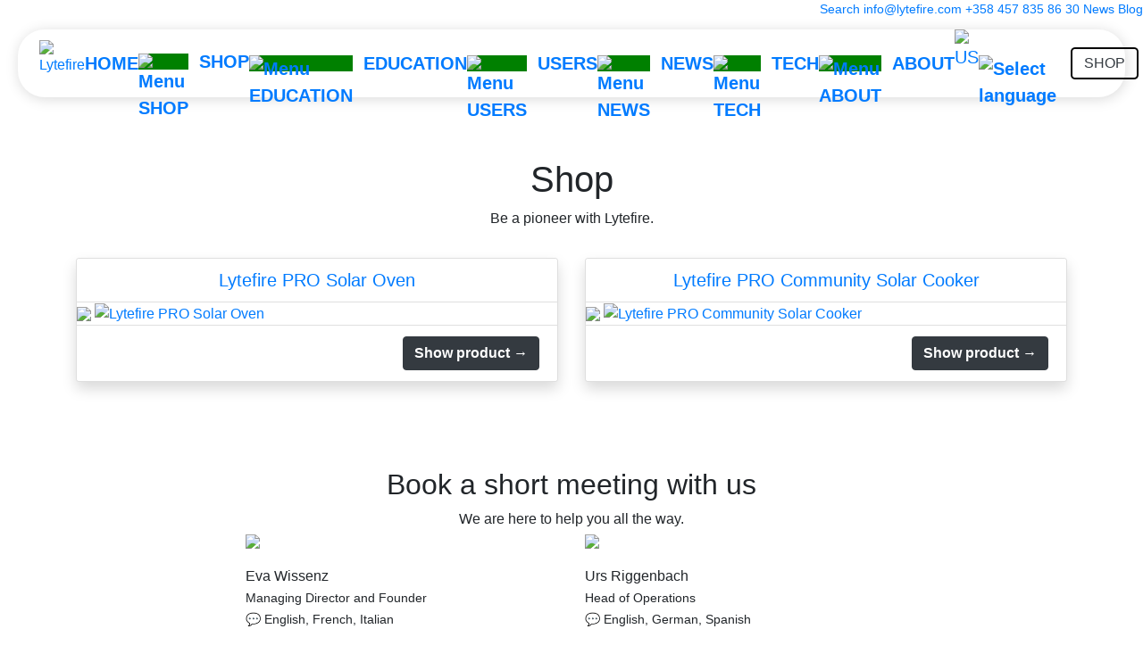

--- FILE ---
content_type: text/html; charset=utf-8
request_url: https://lytefire.com/shop?region=MA
body_size: 14207
content:


<!DOCTYPE html>
<html dir="ltr" lang="en" class="ltr en no-js"  id="top">
<head>
	<script type='text/javascript'>/*<![CDATA[*/(function(H){H.className=H.className.replace(/\bno-js\b/,'js')})(document.documentElement);/*]]>*/</script>
	<title>Shop - Lytefire</title>
	<meta name="description" property="og:description" content=" Shop Be a pioneer with Lytefire. " />
	<link rel="canonical" href="https://lytefire.com/shop" />



	<meta property="og:site_name" content="Lytefire"/>
	<meta property="og:title" content="Shop - Lytefire" />
	<meta property="og:url" content="https://lytefire.com/shop?region=MA" />
	<meta property="og:type"   content="article" /> 
	<meta property="og:image:width" content="688" />
	<meta property="og:image:height" content="513" />
	<meta property="og:image" content="https://lytefire.com/local/cache-vignettes/L688xH513/all_in_one_lytefire-9878e.png?1718291927" />
	




<meta http-equiv="Content-Type" content="text/html; charset=utf-8" />
<meta name="viewport" content="width=device-width, initial-scale=1" />
<meta name="theme-color" content="#ff6119" />
<meta name="google-site-verification" content="1xO7KzUbGjYdmINwwEVh4UDSYI4AU93f3aZlIk3kExA" />





   


<!-- insert_head_css --><link rel='stylesheet' href='local/cache-css/15468e61a5a2b757000ef5f92a800569.css?1767352327' type='text/css' />



<link rel="stylesheet" href='local/cache-less/styles-cssify-d9a72a8.css?1768953572' type="text/css" />




<style type="text/css">
	/* poppins-100 - latin */
@font-face {
	font-display: swap; /* Check https://developer.mozilla.org/en-US/docs/Web/CSS/@font-face/font-display for other options. */
	font-family: 'Poppins';
	font-style: normal;
	font-weight: 100;
	src: url('/squelettes/polices/poppins-v20-latin-100.woff2') format('woff2'), /* Chrome 36+, Opera 23+, Firefox 39+, Safari 12+, iOS 10+ */
						url('/squelettes/polices/poppins-v20-latin-100.ttf') format('truetype'); /* Chrome 4+, Firefox 3.5+, IE 9+, Safari 3.1+, iOS 4.2+, Android Browser 2.2+ */
}

/* poppins-100italic - latin */
@font-face {
	font-display: swap; /* Check https://developer.mozilla.org/en-US/docs/Web/CSS/@font-face/font-display for other options. */
	font-family: 'Poppins';
	font-style: italic;
	font-weight: 100;
	src: url('/squelettes/polices/poppins-v20-latin-100italic.woff2') format('woff2'), /* Chrome 36+, Opera 23+, Firefox 39+, Safari 12+, iOS 10+ */
						url('/squelettes/polices/poppins-v20-latin-100italic.ttf') format('truetype'); /* Chrome 4+, Firefox 3.5+, IE 9+, Safari 3.1+, iOS 4.2+, Android Browser 2.2+ */
}

/* poppins-200 - latin */
@font-face {
	font-display: swap; /* Check https://developer.mozilla.org/en-US/docs/Web/CSS/@font-face/font-display for other options. */
	font-family: 'Poppins';
	font-style: normal;
	font-weight: 200;
	src: url('/squelettes/polices/poppins-v20-latin-200.woff2') format('woff2'), /* Chrome 36+, Opera 23+, Firefox 39+, Safari 12+, iOS 10+ */
						url('/squelettes/polices/poppins-v20-latin-200.ttf') format('truetype'); /* Chrome 4+, Firefox 3.5+, IE 9+, Safari 3.1+, iOS 4.2+, Android Browser 2.2+ */
}

/* poppins-200italic - latin */
@font-face {
	font-display: swap; /* Check https://developer.mozilla.org/en-US/docs/Web/CSS/@font-face/font-display for other options. */
	font-family: 'Poppins';
	font-style: italic;
	font-weight: 200;
	src: url('/squelettes/polices/poppins-v20-latin-200italic.woff2') format('woff2'), /* Chrome 36+, Opera 23+, Firefox 39+, Safari 12+, iOS 10+ */
						url('/squelettes/polices/poppins-v20-latin-200italic.ttf') format('truetype'); /* Chrome 4+, Firefox 3.5+, IE 9+, Safari 3.1+, iOS 4.2+, Android Browser 2.2+ */
}

/* poppins-300 - latin */
@font-face {
	font-display: swap; /* Check https://developer.mozilla.org/en-US/docs/Web/CSS/@font-face/font-display for other options. */
	font-family: 'Poppins';
	font-style: normal;
	font-weight: 300;
	src: url('/squelettes/polices/poppins-v20-latin-300.woff2') format('woff2'), /* Chrome 36+, Opera 23+, Firefox 39+, Safari 12+, iOS 10+ */
						url('/squelettes/polices/poppins-v20-latin-300.ttf') format('truetype'); /* Chrome 4+, Firefox 3.5+, IE 9+, Safari 3.1+, iOS 4.2+, Android Browser 2.2+ */
}

/* poppins-300italic - latin */
@font-face {
	font-display: swap; /* Check https://developer.mozilla.org/en-US/docs/Web/CSS/@font-face/font-display for other options. */
	font-family: 'Poppins';
	font-style: italic;
	font-weight: 300;
	src: url('/squelettes/polices/poppins-v20-latin-300italic.woff2') format('woff2'), /* Chrome 36+, Opera 23+, Firefox 39+, Safari 12+, iOS 10+ */
						url('/squelettes/polices/poppins-v20-latin-300italic.ttf') format('truetype'); /* Chrome 4+, Firefox 3.5+, IE 9+, Safari 3.1+, iOS 4.2+, Android Browser 2.2+ */
}

/* poppins-regular - latin */
@font-face {
	font-display: swap; /* Check https://developer.mozilla.org/en-US/docs/Web/CSS/@font-face/font-display for other options. */
	font-family: 'Poppins';
	font-style: normal;
	font-weight: 400;
	src: url('/squelettes/polices/poppins-v20-latin-regular.woff2') format('woff2'), /* Chrome 36+, Opera 23+, Firefox 39+, Safari 12+, iOS 10+ */
						url('/squelettes/polices/poppins-v20-latin-regular.ttf') format('truetype'); /* Chrome 4+, Firefox 3.5+, IE 9+, Safari 3.1+, iOS 4.2+, Android Browser 2.2+ */
}

/* poppins-italic - latin */
@font-face {
	font-display: swap; /* Check https://developer.mozilla.org/en-US/docs/Web/CSS/@font-face/font-display for other options. */
	font-family: 'Poppins';
	font-style: italic;
	font-weight: 400;
	src: url('/squelettes/polices/poppins-v20-latin-italic.woff2') format('woff2'), /* Chrome 36+, Opera 23+, Firefox 39+, Safari 12+, iOS 10+ */
						url('/squelettes/polices/poppins-v20-latin-italic.ttf') format('truetype'); /* Chrome 4+, Firefox 3.5+, IE 9+, Safari 3.1+, iOS 4.2+, Android Browser 2.2+ */
}

/* poppins-500 - latin */
@font-face {
	font-display: swap; /* Check https://developer.mozilla.org/en-US/docs/Web/CSS/@font-face/font-display for other options. */
	font-family: 'Poppins';
	font-style: normal;
	font-weight: 500;
	src: url('/squelettes/polices/poppins-v20-latin-500.woff2') format('woff2'), /* Chrome 36+, Opera 23+, Firefox 39+, Safari 12+, iOS 10+ */
						url('/squelettes/polices/poppins-v20-latin-500.ttf') format('truetype'); /* Chrome 4+, Firefox 3.5+, IE 9+, Safari 3.1+, iOS 4.2+, Android Browser 2.2+ */
}

/* poppins-500italic - latin */
@font-face {
	font-display: swap; /* Check https://developer.mozilla.org/en-US/docs/Web/CSS/@font-face/font-display for other options. */
	font-family: 'Poppins';
	font-style: italic;
	font-weight: 500;
	src: url('/squelettes/polices/poppins-v20-latin-500italic.woff2') format('woff2'), /* Chrome 36+, Opera 23+, Firefox 39+, Safari 12+, iOS 10+ */
						url('/squelettes/polices/poppins-v20-latin-500italic.ttf') format('truetype'); /* Chrome 4+, Firefox 3.5+, IE 9+, Safari 3.1+, iOS 4.2+, Android Browser 2.2+ */
}

/* poppins-600 - latin */
@font-face {
	font-display: swap; /* Check https://developer.mozilla.org/en-US/docs/Web/CSS/@font-face/font-display for other options. */
	font-family: 'Poppins';
	font-style: normal;
	font-weight: 600;
	src: url('/squelettes/polices/poppins-v20-latin-600.woff2') format('woff2'), /* Chrome 36+, Opera 23+, Firefox 39+, Safari 12+, iOS 10+ */
						url('/squelettes/polices/poppins-v20-latin-600.ttf') format('truetype'); /* Chrome 4+, Firefox 3.5+, IE 9+, Safari 3.1+, iOS 4.2+, Android Browser 2.2+ */
}

/* poppins-600italic - latin */
@font-face {
	font-display: swap; /* Check https://developer.mozilla.org/en-US/docs/Web/CSS/@font-face/font-display for other options. */
	font-family: 'Poppins';
	font-style: italic;
	font-weight: 600;
	src: url('/squelettes/polices/poppins-v20-latin-600italic.woff2') format('woff2'), /* Chrome 36+, Opera 23+, Firefox 39+, Safari 12+, iOS 10+ */
						url('/squelettes/polices/poppins-v20-latin-600italic.ttf') format('truetype'); /* Chrome 4+, Firefox 3.5+, IE 9+, Safari 3.1+, iOS 4.2+, Android Browser 2.2+ */
}

/* poppins-700 - latin */
@font-face {
	font-display: swap; /* Check https://developer.mozilla.org/en-US/docs/Web/CSS/@font-face/font-display for other options. */
	font-family: 'Poppins';
	font-style: normal;
	font-weight: 700;
	src: url('/squelettes/polices/poppins-v20-latin-700.woff2') format('woff2'), /* Chrome 36+, Opera 23+, Firefox 39+, Safari 12+, iOS 10+ */
						url('/squelettes/polices/poppins-v20-latin-700.ttf') format('truetype'); /* Chrome 4+, Firefox 3.5+, IE 9+, Safari 3.1+, iOS 4.2+, Android Browser 2.2+ */
}

/* poppins-700italic - latin */
@font-face {
	font-display: swap; /* Check https://developer.mozilla.org/en-US/docs/Web/CSS/@font-face/font-display for other options. */
	font-family: 'Poppins';
	font-style: italic;
	font-weight: 700;
	src: url('/squelettes/polices/poppins-v20-latin-700italic.woff2') format('woff2'), /* Chrome 36+, Opera 23+, Firefox 39+, Safari 12+, iOS 10+ */
						url('/squelettes/polices/poppins-v20-latin-700italic.ttf') format('truetype'); /* Chrome 4+, Firefox 3.5+, IE 9+, Safari 3.1+, iOS 4.2+, Android Browser 2.2+ */
}

/* poppins-800 - latin */
@font-face {
	font-display: swap; /* Check https://developer.mozilla.org/en-US/docs/Web/CSS/@font-face/font-display for other options. */
	font-family: 'Poppins';
	font-style: normal;
	font-weight: 800;
	src: url('/squelettes/polices/poppins-v20-latin-800.woff2') format('woff2'), /* Chrome 36+, Opera 23+, Firefox 39+, Safari 12+, iOS 10+ */
						url('/squelettes/polices/poppins-v20-latin-800.ttf') format('truetype'); /* Chrome 4+, Firefox 3.5+, IE 9+, Safari 3.1+, iOS 4.2+, Android Browser 2.2+ */
}

/* poppins-800italic - latin */
@font-face {
	font-display: swap; /* Check https://developer.mozilla.org/en-US/docs/Web/CSS/@font-face/font-display for other options. */
	font-family: 'Poppins';
	font-style: italic;
	font-weight: 800;
	src: url('/squelettes/polices/poppins-v20-latin-800italic.woff2') format('woff2'), /* Chrome 36+, Opera 23+, Firefox 39+, Safari 12+, iOS 10+ */
						url('/squelettes/polices/poppins-v20-latin-800italic.ttf') format('truetype'); /* Chrome 4+, Firefox 3.5+, IE 9+, Safari 3.1+, iOS 4.2+, Android Browser 2.2+ */
}

/* poppins-900 - latin */
@font-face {
	font-display: swap; /* Check https://developer.mozilla.org/en-US/docs/Web/CSS/@font-face/font-display for other options. */
	font-family: 'Poppins';
	font-style: normal;
	font-weight: 900;
	src: url('/squelettes/polices/poppins-v20-latin-900.woff2') format('woff2'), /* Chrome 36+, Opera 23+, Firefox 39+, Safari 12+, iOS 10+ */
						url('/squelettes/polices/poppins-v20-latin-900.ttf') format('truetype'); /* Chrome 4+, Firefox 3.5+, IE 9+, Safari 3.1+, iOS 4.2+, Android Browser 2.2+ */
}

/* poppins-900italic - latin */
@font-face {
	font-display: swap; /* Check https://developer.mozilla.org/en-US/docs/Web/CSS/@font-face/font-display for other options. */
	font-family: 'Poppins';
	font-style: italic;
	font-weight: 900;
	src: url('/squelettes/polices/poppins-v20-latin-900italic.woff2') format('woff2'), /* Chrome 36+, Opera 23+, Firefox 39+, Safari 12+, iOS 10+ */
						url('/squelettes/polices/poppins-v20-latin-900italic.ttf') format('truetype'); /* Chrome 4+, Firefox 3.5+, IE 9+, Safari 3.1+, iOS 4.2+, Android Browser 2.2+ */
}

</style>






<script type='text/javascript'>
var jQl={q:[],dq:[],gs:[],ready:function(a){"function"==typeof a&&jQl.q.push(a);return jQl},getScript:function(a,c){jQl.gs.push([a,c])},unq:function(){for(var a=0;a<jQl.q.length;a++)jQl.q[a]();jQl.q=[]},ungs:function(){for(var a=0;a<jQl.gs.length;a++)jQuery.getScript(jQl.gs[a][0],jQl.gs[a][1]);jQl.gs=[]},bId:null,boot:function(a){"undefined"==typeof window.jQuery.fn?jQl.bId||(jQl.bId=setInterval(function(){jQl.boot(a)},25)):(jQl.bId&&clearInterval(jQl.bId),jQl.bId=0,jQl.unqjQdep(),jQl.ungs(),jQuery(jQl.unq()), "function"==typeof a&&a())},booted:function(){return 0===jQl.bId},loadjQ:function(a,c){setTimeout(function(){var b=document.createElement("script");b.src=a;document.getElementsByTagName("head")[0].appendChild(b)},1);jQl.boot(c)},loadjQdep:function(a){jQl.loadxhr(a,jQl.qdep)},qdep:function(a){a&&("undefined"!==typeof window.jQuery.fn&&!jQl.dq.length?jQl.rs(a):jQl.dq.push(a))},unqjQdep:function(){if("undefined"==typeof window.jQuery.fn)setTimeout(jQl.unqjQdep,50);else{for(var a=0;a<jQl.dq.length;a++)jQl.rs(jQl.dq[a]); jQl.dq=[]}},rs:function(a){var c=document.createElement("script");document.getElementsByTagName("head")[0].appendChild(c);c.text=a},loadxhr:function(a,c){var b;b=jQl.getxo();b.onreadystatechange=function(){4!=b.readyState||200!=b.status||c(b.responseText,a)};try{b.open("GET",a,!0),b.send("")}catch(d){}},getxo:function(){var a=!1;try{a=new XMLHttpRequest}catch(c){for(var b=["MSXML2.XMLHTTP.5.0","MSXML2.XMLHTTP.4.0","MSXML2.XMLHTTP.3.0","MSXML2.XMLHTTP","Microsoft.XMLHTTP"],d=0;d<b.length;++d){try{a= new ActiveXObject(b[d])}catch(e){continue}break}}finally{return a}}};if("undefined"==typeof window.jQuery){var $=jQl.ready,jQuery=$;$.getScript=jQl.getScript};
jQl.loadjQ('local/cache-js/fade23049dd31ad0f477c4c189d1286f.js?1767352327')
</script>










<!-- insert_head -->





















<meta name="generator" content="SPIP" />


<link rel="icon" type="image/png" href="squelettes/img/favicon.png?1" />
<link rel="shortcut icon" type="image/png" href="squelettes/img/favicon.png?1" /></head>

<body class="w-100">

 
<nav class="d-flex d-md-none navbar navbar-expand-md navbar-light bg-light shadow-sm">
  <div class=" nav-desktop-logo ">
    <a href="/"><img loading="lazy" src="squelettes/img/lytefire_logo_dark_crop.svg" class="nav-desktop-logo-image" alt="Lytefire">
    <div class="glow-icon"></div>
    <div class="glow-wrapper"><div class="glow"></div></div>
    </a>
  </div>

  
  <a href="#" data-toggle="modal" data-target="#modal_language" class="ml-auto   mr-3" >
    <span class="text-black"><img alt='US' src='/squelettes/img/flags/32x32/us.png' />&nbsp;</span>
    <img loading="lazy" src="squelettes/img/world.svg?v2" class="opacity img-fluid" alt="Select language" style="max-height: 31px">
  </a>
   
  <a href="/shop" class="d-none  btn btn-outline-dark my-2 my-sm-0 opacity text-black " style="border: 1px solid black!important">Shop</a>
  
  

<button type="button" class="bg-white btn btn-sm btn-outline-dark my-2 my-sm-0 opacity text-black" style="border: 1px solid black!important" data-toggle="modal" data-target="#modal_menu">
  <span class="navbar-toggler-icon"></span> MENU
</button>

</nav>





<div class="d-block d-md-none ">
<button type="button" id="btn-back-to-top" class="navbar-light menu-button-fixed" data-toggle="modal" data-target="#modal_menu" style="display:none;  position:fixed;  bottom: 15px;  right: 15px;  border-radius: 30px;  border: 1px solid rgba(0,0,0,0.2);  background-color:  white;  box-shadow: 5px 5px 10px #00000036;  font-size: 35px;  z-index: 1010;  color: #ff601a;">
  <span class="navbar-toggler-icon"></span>
</button>
</div>
<div class="d-none d-md-block">
	
  <div class="surnav text-right small">
    <a class="" href="/spip.php?page=recherche "><span class="looking-glass"></span>&nbsp; Search</a> 
    <a class="" href="mailto:info@lytefire.com">info@lytefire.com</a> 
    <a class="" href="tel:+3584578358630 ">+358 457 835 86 30</a> 

     <a href="/news">News</a>
     <a href="/news?type=Blog">Blog</a>
    
  </div>
</div>

<div class="d-none d-md-block nav-desktop-wrapper sticky-top" style="z-index: 1030">
<nav class=" nav-desktop d-none d-md-flex   align-self-center justify-content-between">
  <a class="d-flex " href="/">
    <div class=" nav-desktop-logo ">
      <img loading="lazy" src="squelettes/img/lytefire_logo_dark_crop.svg" class="nav-desktop-logo-image" alt="Lytefire">
      <div class="glow-icon"></div>
      <div class="glow-wrapper"><div class="glow"></div></div>
    </div>
    

  </a>
  <div class="ml-auto  mr-auto"></div>

  <a class="d-flex ml-auto mr-auto nav-desktop-item text-nav1   nav1-active-border-bottom" href="/">
    <div class="nav-desktop-item-sub nav1_active border-color-nav1">
       HOME
    </div>
  </a>
  <div class="d-flex ml-auto mr-auto nav-desktop-item text-nav2-dark" >
    <a class="text-nav2-dark nav-desktop-item-sub nav2_active border-color-nav2" href=" /shop">
        <img loading="lazy" src="local/cache-gd2/4e/4688d95ef3e0cee760da0e92c90db9.webp?1762789060" class="img-fluid nav-desktop-item-icon" alt="Menu  SHOP" /> SHOP
      </a>
    <div class="submenu">
      <div class="submenu-container">
        <div class="row submenu-width-nav2" style="min-width:300px;">
          
            <div class="col-12">
              
                  
                <p class="">
                  <a class="text-bold text-nav2-dark" href="/shop#hardware">Hardware</a>
                </p>
                
                
                
              
                
                
                
                  <p class="small"> 
                    <a href="lytefire-pro-oven" class="text-nav2-dark">Lytefire PRO Solar Oven </a>
                  </p>
                
              
                
                
                
                  <p class="small"> 
                    <a href="lytefire-pro-cooker" class="text-nav2-dark">Lytefire PRO Community Solar Cooker </a>
                  </p>
                
              
            </div>
          
          
          
          
        </div>
      </div>
    </div>
  </div>
  <div class="d-flex ml-auto mr-auto nav-desktop-item text-nav3" >
    <a class="text-nav3 nav-desktop-item-sub  nav3_active border-color-nav3" href=" /impact">

        <img loading="lazy" src="local/cache-gd2/a4/144da7b612b39ddef9d8ce1b5c485e.webp?1762789060" class="img-fluid nav-desktop-item-icon" alt="Menu  EDUCATION"/> EDUCATION
    </a>
    <div class="submenu">
      <div class="submenu-container">
        <div class="row" style="min-width: 180px;">
          <div class="col">
            
              

              


              
            
                
              <p class="">
                <a class="text-bold " href="education">Education</a>
              </p>
              

              


              
            
              

                
              <p class="small">
                <a class=" " href="/education#solarbakery">Solar Bakery Trainings</a>
              </p>
              


              
            
              

                
              <p class="small">
                <a class=" " href="/education#tot">Tech ToT</a>
              </p>
              


              
            
          </div>
        </div>
      </div>
    </div>
  </div>

  <div class="d-flex ml-auto mr-auto nav-desktop-item text-nav4" >
    <a class="text-nav4 nav-desktop-item-sub nav4_active border-color-nav4" href=" /users">
      <img loading="lazy" src="local/cache-gd2/b6/61b027981a8c87b76c40dafd3eff9a.webp?1762789060" class="img-fluid nav-desktop-item-icon" alt="Menu  USERS"/> USERS
    </a>
    <div class="submenu">
      <div class="submenu-container">
        <div class="row" style="min-width: 180px;">
          <div class="col">
            
              
              
            
                
              <p class="">
                <a class="text-bold text-nav4" href="users">Users</a>
              </p>
              
              
            
              
                
              <p class="small">
                
                  
                    <a class="text-nav4" href="ngos">NGOs</a>
                  
                
              </p>
              
            
              
                
              <p class="small">
                
                  
                    <a class="text-nav4" href="schools">Schools</a>
                  
                
              </p>
              
            
              
                
              <p class="small">
                
                  
                    <a class="text-nav4" href="associations">Associations</a>
                  
                
              </p>
              
            
              
                
              <p class="small">
                
                  
                    <a class="text-nav4" href="artisan-solar-bakeries">Artisan Solar Bakeries</a>
                  
                
              </p>
              
            
              
                
              <p class="small">
                
                  
                    <a class="text-nav4" href="roasted-seeds-snacks-coffee-alternatives">Roasted Seeds, Snacks &amp; Coffee Alternatives</a>
                  
                
              </p>
              
            
              
                
              <p class="small">
                
                  
                    <a class="text-nav4" href="food-conservation">Food Conservation</a>
                  
                
              </p>
              
            
              
                
              <p class="small">
                
                  
                    <a class="text-nav4" href="breweries">Micro-Brewery</a>
                  
                
              </p>
              
            
              
                
              <p class="small">
                
                  
                    <a class="text-nav4" href="hotels">Hotels</a>
                  
                
              </p>
              
            
              
                
              <p class="small">
                
                  
                    <a class="text-nav4" href="diyers">DIYers</a>
                  
                
              </p>
              
            
          </div>
        </div>
      </div>
    </div>
  </div>


  <div class="d-flex ml-auto mr-auto nav-desktop-item text-nav5-dark" >
    <a class="text-nav5-dark nav-desktop-item-sub nav5_active border-color-nav5" href=" /news">
      <img loading="lazy" src="local/cache-gd2/d8/0cef20b8ae36839a6d66c9255c6089.webp?1763311216" class="img-fluid nav-desktop-item-icon" alt="Menu  NEWS"/> NEWS
    </a>
    <div class="submenu">
      <div class="submenu-container">
        <div class="row" style="min-width: 180px;">
          <div class="col">

              <p class="">
                <a class="text-bold text-nav5-dark" href="/news">News</a>
              </p>
              
        

              
        

              
        

                
              <p class="small ">
                <a class="text-nav5-dark" href="/news">All News</a>
              </p>
              
        

                
              <p class="small ">
                <a class="text-nav5-dark" href="/newsletter">Subscribe to newsletter</a>
              </p>
              
        

                
              <p class="small ">
                <a class="text-nav5-dark" href="https://lytefire.com/news?milestone=Milestone">Milestones</a>
              </p>
              
        

                
              <p class="small ">
                <a class="text-nav5-dark" href="/news?type=Blog">Blog</a>
              </p>
              
        

                
              <p class="small ">
                <a class="text-nav5-dark" href="/news?type=Press">Press</a>
              </p>
              
        

                
              <p class="small ">
                <a class="text-nav5-dark" href="/news?type=Podcast">Podcast</a>
              </p>
              
        

                
              <p class="small ">
                <a class="text-nav5-dark" href="/news?type=Video&tri_a=video_order">Video</a>
              </p>
              
        

            
          </div>
        </div>
      </div>
    </div>
  </div>

  <div class="d-flex ml-auto mr-auto nav-desktop-item text-nav7" >
    <a class="text-nav7 nav-desktop-item-sub nav7_active border-color-nav7" href=" /tech">
      <img loading="lazy" src="local/cache-gd2/93/1db71e555cd7b86420edba11193c79.webp?1762789060" class="img-fluid nav-desktop-item-icon" alt="Menu  TECH"/> TECH
    </a>
    <div class="submenu">
      <div class="submenu-container">
        <div class="row" style="min-width: 180px;">
          <div class="col">
            
                
              <p class="">
                <a class="text-bold text-nav7-dark" href="tech">Technology</a>
              </p>
              
              
              
            
              
                
              <p class="small">
                
                  
                   <a class="text-nav7-dark" href="tech">Tech</a>
                 
                
              </p>
              
              
            
              
                
              <p class="small">
                
                  
                   <a class="text-nav7-dark" href="impact-sdgs">Impact</a>
                 
                
              </p>
              
              
            
              
                
              <p class="small">
                
                  
                   <a class="text-nav7-dark" href="impact-calculator">Impact Calculator</a>
                 
                
              </p>
              
              
            
              
                
              <p class="small">
                
                  
                   <a class="text-nav7-dark" href="savings">Savings Calculator</a>
                 
                
              </p>
              
              
            
              
                
              <p class="small">
                
                  
                   <a class="text-nav7-dark" href="faq">FAQ</a>
                 
                
              </p>
              
              
            
          </div>
        </div>
      </div>
    </div>
  </div>


  <div class="d-flex ml-auto mr-auto nav-desktop-item text-nav6-dark" >
    <a class="text-nav6-dark nav-desktop-item-sub nav6_active border-color-nav6" href=" /about">
      <img loading="lazy" src="local/cache-gd2/19/1942fbd9ae8c80f7d7ca932a8ed549.webp?1762789060" class="img-fluid nav-desktop-item-icon" alt="Menu  ABOUT"/> ABOUT
    </a>
    <div class="submenu">
      <div class="submenu-container">

      <div class="row" style="min-width: 180px;">
        
        <div class="col">
          
            
          <p class="">
          
            <a class="text-bold text-nav6-dark" href="about">Company</a>
          
          </p>
          
          
          
          
          
          
            
          <p class="small">
          
            
             <a class="text-nav6-dark" href="about">About</a>
            
          
          </p>
          
          
          
            
          <p class="small">
          <a class="text-nav6-dark" href="/about#team">Team</a>
          </p>
          
          
          
          
            
          <p class="small">
          <a class="text-nav6-dark" href="/about#clients">They Trust Us</a>
          </p>
          
          
          
          
          
            
          <p class="small">
          
            
             <a class="text-nav6-dark" href="contact">Contact</a>
            
          
          </p>
          
          
        </div>
        
          
        </div>
        
      </div>
      <div class="clearfix"></div>
    </div>
  </div>

  <div class="ml-auto mr-auto"></div>

  <a href="#" data-toggle="modal" data-target="#modal_language" class="ml-auto d-flex nav-desktop-item  mr-3" >
    <div class="nav-desktop-item-sub">

    <span class="text-black  font-weight-normal"><img alt='US' src='/squelettes/img/flags/32x32/us.png' />&nbsp;</span>
    <img loading="lazy" src="squelettes/img/world.svg?v2" class="img-fluid nav-desktop-langselector opacity" alt="Select language">
    </div>
  </a>


  <a href=" /shop" class="d-flex nav-desktop-item text-black " >
    <div class="nav-desktop-item-sub">
      <div class="btn btn-lg btn-outline-dark nav-desktop-item-shop position-relative">
         SHOP
        <div class="position-absolute bg-nav1 text-white nav-desktop-item-shop-discount" style=""> </div>
      </div>
    </div>
  </a>



</nav>
</div>

<style>
  .submenu {
    position: absolute;
    top: 100%;
    padding-top: 10%;
    
    left: 50%;
  transform: translate(-50%, 0%);
  width: auto;
  
  opacity: 0;
  transition: all 0.2s ease-in-out;
 height: 0px; 
 overflow: hidden;


}
.submenu-container {
  position: relative;
  border-radius: 8px;
  background-color: white;
    box-shadow: 2px 2px 20px rgba(0,0,0,0.15);
  padding: 20px 40px;

}
.nav-desktop-item:hover .submenu {
  opacity: 1;
  height: auto;
  overflow:visible;
  transition: all 0.2s ease-in-out;

}



.submenu p{
  margin: 0px;
  margin-bottom: 5px;
  font-weight: 400;
  font-size: 22px;
  
}

.submenu  p.small {
  font-size: 18px;
  line-height: 22px;
  margin-bottom: 15px;
  
}


.submenu b {
  font-weight: 600;
}


.submenu-container:after {
	content: '';
	position: absolute;
	top: 0;
	left: 50%;
	width: 0;
	height: 0;
	border: 12px solid transparent;
	border-bottom-color: white;
	border-top: 0;
	margin-left: -12px;
	margin-top: -12px;
  z-index: 9999;
  opacity: 1;
}

.submenu-width-nav2 {
  min-width: 800px;
}
  /* responsiveness on smaller screens */
  @media (max-width: 1370px) {
    .submenu-width-nav2 {
  min-width: 300px;
}
  }


  .nav-desktop-logo-image{ 
    height: 100%;
    width: auto;
  }
  .glow-wrapper {
    position: absolute;
    height: 208%;
    aspect-ratio: 1;
    top: 50%;
    left:0;
    background-size: cover;
    transform: translateY(-52%) translateX(-32%);
    z-index: 0;
  }

  .glow {
    height: 100%;
    background-size: cover;
    opacity: 0.75;
    background-image: url(/squelettes/img/glow.png);
    z-index: 0;
    animation: opacity 0.5s ease-out;
  }

  .glow-icon {
    position: absolute;
    background-image: url(/squelettes/img/icon.svg);
    height: 208%;
    aspect-ratio: 1;
    top: 50%;
    left:0;
    transform: translateY(-52%) translateX(-32%);
    background-size: cover;
    
    z-index: 1;
  }



  @keyframes opacity { 
    0% { 
          opacity: 0;
      }
    100% { 
          opacity:0.75;
      } 
  }




  .nav-desktop{
    background-color: white;
    box-shadow: 1px 2px 15px rgba(0,0,0,0.15);
    /* overflow: hidden; */
    border-radius: 30px;
    width: 100%;
    padding-right: 20px;
  }
  .nav-desktop-wrapper {
    padding: 12px 20px 20px;
   
  }
  .nav-desktop-logo {
    margin: 12px 0px 12px 24px;
    height: 95px;
    max-height: 85px;
    position: relative;
  }
  
  .nav-desktop-item-icon {
background-color: green;
max-height: 30px;
margin-right: 8px;
  }
  .nav-desktop-item{
    font-size: 22px;
    font-weight: 600;
    position: relative;

  }

  
  .nav-desktop-item-sub{
    display: flex;
    align-items: center;
  
	border-bottom-style: solid;
	border-bottom-color: transparent;
  transition: all 0.5s ease-in-out;
  border-bottom-width: 0px;
}

  .nav-desktop-item-shop{
    font-size: 18px;
    font-weight: 500;
    border: 2px solid black!important;
    overflow: visible!important;
  }
  .nav-desktop-item-shop-discount{
    font-size: 15px;
    font-weight: 700;
    top: -12px; right: -10px;
    padding: 0px 4px;
    border-radius: 4px;;
  }
  .nav-desktop-item:hover{
    text-decoration: none;
  }

.nav-desktop-langselector{
  max-height: 31px;
}

@media (max-width: 1650px) {
  .nav-desktop-item{
    font-size: 19px;
  }
  .nav-desktop-item-icon {
    max-height: 20px;
  }
  .nav-desktop-logo {
    max-height: 75px;
  }
}
@media (max-width: 1450px) {
  .nav-desktop-item{
    font-size: 20px;
  }
  .nav-desktop-item-icon {
    max-height: 18px;
    margin-right: 12px;

  }
  .nav-desktop-item-shop{
    font-size: 16px;
    padding: 4px 13px
  }
  .nav-desktop-item-shop-discount{
    font-size: 12px;
  }

  .nav-desktop-logo {
    max-height: 45px;
  }
  .nav-desktop-langselector{
   max-height: 18px;
  }
}
@media (max-width: 1250px) {
  .nav-desktop-item{
    font-size: 15px;
  }
  .nav-desktop-item-icon {
    max-height: 13px;
    margin-right: 4px;

  }
  .nav-desktop-item-shop{
    font-size: 12px;
    padding: 2px 8px;
  }
  .nav-desktop-item-shop-discount{
    font-size: 10px;
  }

  .nav-desktop-logo {
    max-height: 35px;
  }
  .nav-desktop-langselector{
   max-height: 18px;
  }
}
@media (max-width: 992px) {
  .nav-desktop-item{
    font-size: 13px;
  }
  .nav-desktop-item-icon {
    max-height: 13px;
    display: none;
  }
  .nav-desktop-logo {
    max-height: 30px;
  }
  .nav-desktop-item-shop{
    font-size: 10px;
    padding: 2px 8px
  }
  .nav-desktop-item-shop-discount{
    font-size: 8px;
  }
  .nav-desktop-langselector{
   max-height: 14px;
  }

  .nav-desktop-logo {
    margin: 12px 0px 12px 24px;
    height: 52px;
    max-height: 52px;
    position: relative;
  }

}

@media (max-width: 768px) {
  .nav-desktop-logo {
    margin: 12px 0px 12px 0px;
    height: 52px;
    max-height: 52px;
    position: relative;
  }
}

@media (max-width: 418px) {
  .nav-desktop-logo {
    margin: 12px 0px 12px 5px;
    height: 30px;
    max-height: 52px;
    position: relative;
  }
}


@media (max-width: 346px) {
  .nav-desktop-logo {
    margin: 12px 0px 12px 5px;
    height: 30px;
    max-height: 52px;
    position: relative;
  }
}
@media (max-width: 339px) {
  .nav-desktop-logo {
    margin: 12px 0px 12px -5px;
    height: 30px;
    max-height: 52px;
    position: relative;
  }
}


</style>



<script>
  $( document ).ready(function() {
    window.z_index=0;
    //desktop-nav
    $(".nav-desktop-item").hover(function () {
      //increase z-index of child submenu
      window.z_index+=1;
      $(this).find(".submenu").css('z-index', window.z_index);
    });

    //Force reload on back button because of ajax pages
    $(window).on('popstate', function() {
      //location.reload();
    });

    //nav1_active
    $("#nav1_active").css('opacity', '0');
    $("#nav1_active").css('transform', 'translate(-413px,-500px)');
    $("#nav1_active").css('transition', 'transform 0.2s ease-in-out');
    
    function navigation_activate_1(){

      $(".nav1_active").css('border-bottom-width', '5px');

      $("#nav1_active").css('opacity', '1');
      $("#nav1_active").css('transform', 'translate(-413px,-30px)');
      $("#nav1_active").css('opacity', '1');
      
    }

  $('#nav1').click(function() {
    ajaxReload('content', {args:{nav:$(this).attr('id'),id_article:"1238",},});
    window.history.pushState(null, document.title, "/en");
    navigation_reset();
    navigation_activate_1();
  });
  

//nav2_active
  $("#nav2_active").css('opacity', '0');
    $("#nav2_active").css('transform', 'translate(0,-500px)');
    $("#nav2_active").css('transition', 'transform 0.2s ease-in-out');

    function navigation_activate_2(){
      $(".nav2_active").css('border-bottom-width', '5px');

      $("#nav2_active").css('opacity', '1');
      $("#nav2_active").css('transform', 'translate(0,-30px)');
      $(".nav2_active").css('opacity', '1');
    }
  $('#nav2').click(function() {
    ajaxReload('content', {args:{nav:$(this).attr('id'),id_article:"1241",},});
    window.history.pushState(null, document.title, "/shop");
    navigation_reset();
    navigation_activate_2();



    
  });


  //nav3_active
$("#nav3_active").css('opacity', '0');
$("#nav3_active").css('transform', 'translate(412px,-500px)');
$("#nav3_active").css('transition', 'transform 0.2s ease-in-out');

function navigation_activate_3(){
  $(".nav3_active").css('border-bottom-width', '5px');

  $("#nav3_active").css('opacity', '1');
  $("#nav3_active").css('transform', 'translate(412px,-30px)');
  $(".nav3_active").css('opacity', '1');
}
  $('#nav3').click(function() {
    ajaxReload('content', {args:{nav:$(this).attr('id'),id_article:"1240",},});
    window.history.pushState(null, document.title, "/impact");
    navigation_reset();
    navigation_activate_3();

  });
    //nav4_active
  $("#nav4_active").css('opacity', '0');
  $("#nav4_active").css('transform', 'translate(825px,-500px)');
  $("#nav4_active").css('transition', 'transform 0.2s ease-in-out');

  function navigation_activate_4(){
    $(".nav4_active").css('border-bottom-width', '5px');

    $("#nav4_active").css('opacity', '1');
    $("#nav4_active").css('transform', 'translate(825px,-30px)');
    $(".nav4_active").css('opacity', '1');
  }
  $('#nav4').click(function() {
    ajaxReload('content', {args:{nav:$(this).attr('id'),id_article:"1257",},});
    window.history.pushState(null, document.title, "/community");
    navigation_reset();
    navigation_activate_4();

  });



 //nav5_active
 $("#nav5_active").css('opacity', '0');
  $("#nav5_active").css('transform', 'translate(0px,0px)');
  $("#nav5_active").css('transition', 'transform 0.2s ease-in-out');
  function navigation_activate_5(){
    $(".nav5_active").css('border-bottom-width', '5px');

    $("#nav5_active").css('opacity', '1');
    $("#nav5_active").css('transform', 'translate(0px,462px)');
    $(".nav5_active").css('opacity', '1');
  }
  $('#nav5').click(function() {
    ajaxReload('content', {args:{nav:$(this).attr('id'),id_article:"1243",},});
    window.history.pushState(null, document.title, "/license");
    navigation_reset();
    navigation_activate_5();

  });

    
 
 //nav6_active
 $("#nav6_active").css('opacity', '0');
  $("#nav6_active").css('transform', 'translate(412px,0px)');
  $("#nav6_active").css('transition', 'transform 0.2s ease-in-out');
  function navigation_activate_6(){
    $(".nav6_active").css('border-bottom-width', '5px');

    $("#nav6_active").css('opacity', '1');
    $("#nav6_active").css('transform', 'translate(412px,462px)');
    $(".nav6_active").css('opacity', '1');
  }
  $('#nav6').click(function() {
    ajaxReload('content', {args:{nav:$(this).attr('id'),id_article:"1299",},});
    window.history.pushState(null, document.title, "/team");
    navigation_reset();
    navigation_activate_6();

  });

  //nav7_active
 $("#nav7_active").css('opacity', '0');
  $("#nav7_active").css('transform', 'translate(412px,0px)');
  $("#nav7_active").css('transition', 'transform 0.2s ease-in-out');
  function navigation_activate_7(){
    $(".nav7_active").css('border-bottom-width', '5px');

    $("#nav7_active").css('opacity', '1');
    $("#nav7_active").css('transform', 'translate(412px,472px)');
    $(".nav7_active").css('opacity', '1');
  }
  $('#nav7').click(function() {
    ajaxReload('content', {args:{nav:$(this).attr('id'),id_article:"1299",},});
    window.history.pushState(null, document.title, "/team");
    navigation_reset();
    navigation_activate_7();

  });




  //general
  function navigation_reset(){
    $("#nav1_active").css('transform', 'translate(-413px,-500px)');
    $("#nav2_active").css('transform', 'translate(0,-500px)');
    $("#nav3_active").css('transform', 'translate(412px,-500px)');
    $("#nav4_active").css('transform', 'translate(825px,-500px)');
    $("#nav5_active").css('transform', 'translate(0px,0px)');
    $("#nav6_active").css('transform', 'translate(412px,0px)');
    $("#nav7_active").css('transform', 'translate(412px,0px)');

    // translate(1237.8391,-502.52794)
    $("html, body").animate({ scrollTop: 0 }, "slow");

  }
  
  // $("#nav1").delay(5000).click();

  setTimeout(function(){
    // do stuff here, in your case, append text
    // $("#nav1").click();

    if ( window.location.pathname == '/' || window.location.pathname == '/en' || window.location.pathname == '/fr'|| window.location.pathname == '/draft-home-en' ){
      navigation_activate_1();
    // Index (home) page

    } else if(window.location.pathname == '/shop'|| window.location.pathname == '/boutique'  ) {
        // Other page
        console.log(window.location.pathname);
        navigation_activate_2();
    } else if(window.location.pathname == '/education' || window.location.pathname == '/solar-bakery' || window.location.pathname == '/projects'|| window.location.pathname == '/tech-tot'|| window.location.pathname == 'tot') {
        // Other page
        console.log(window.location.pathname);
        navigation_activate_3();
    } else if(window.location.pathname == '/users'||window.location.pathname == '/ngos' || window.location.pathname == '/schools'|| window.location.pathname == '/associations'|| window.location.pathname == '/bread-buns-cookies-pizza'|| window.location.pathname == '/roasted-seeds-snacks-coffee-alternatives'|| window.location.pathname == '/breweries'||window.location.pathname == '/hotels'|| window.location.pathname == '/diyers'|| window.location.pathname == '/community'|| window.location.pathname == '/community'|| window.location.pathname == '/community-fr'  ) {
        // Other page
        console.log(window.location.pathname);
        navigation_activate_4();
    } else if(window.location.pathname == '/license'|| window.location.pathname == '/license-fr' || window.location.pathname == '/news' || window.location.pathname == '/newsletter') {
        // Other page
        console.log(window.location.pathname);
        navigation_activate_5();
    } else if(window.location.pathname == '/about' || window.location.pathname == '/team' || window.location.pathname == '/model' || window.location.pathname == '/values' || window.location.pathname == '/story' || window.location.pathname == '/network' || window.location.pathname == '/newsletter' || window.location.pathname == '/contact') {
        // Other page
        console.log(window.location.pathname);
        navigation_activate_6();
    } else if(window.location.pathname == '/tech' || window.location.pathname == '/savings' || window.location.pathname == '/faq' || window.location.pathname == '/impact' || window.location.pathname == '/impact-sdgs' ) {
        // Other page
        console.log(window.location.pathname);
        navigation_activate_7();
    } 

}, 250);
});

</script>


<div class="modal fade" id="modal_language" tabindex="-1" role="dialog" aria-labelledby="modal_language" aria-hidden="true">
  <div class="modal-dialog" role="document">
    <div class="modal-content">
      <div class="modal-header">
        <h5 class="modal-title" id="exampleModalLabel">Choose Your Country</h5>
        <button type="button" class="close" data-dismiss="modal" aria-label="Close">
          <span aria-hidden="true">&times;</span>
        </button>
      </div>
      <div class="modal-body">
        <form method="POST"  action="/spip.php?page=api_region" onkeydown="return event.key != 'Enter';">

          <div class='mb-3'>Currently selected: <p class='mb-2'><button type='submit' class='btn btn-link  btn-region-lang text-none text-black ' name='region_lang' value='US_en'><img alt='US' src='/squelettes/img/flags/24x24/us.png' />&nbsp; United States</button> - <button type='submit'  name='region_lang' class='btn btn-link  btn-region-lang text-blue  text-underline  text-bold ' value='US_en'>English</button></p></div>            <input type="hidden" id="input_region_id_article" name="region_id_article" value="1241"/>
            <input id="livesearchfield" placeholder="Search country..." autocomplete="off" name="search" type="text" class="livesearch_input mb-3 form-control ">
            <script>
              $( document ).ready(function() {
                //load country list on click
                $('#modal_language').on('show.bs.modal', function (e) {
                  ajaxReload('region_picker', {args:{region_search: $('.livesearch_input').val()},});
                });

                var ajax=null; //our ajax call instance
                $('.livesearch_input').on("keyup",function(){  
                  ajaxReload('region_picker', {args:{region_search: $('.livesearch_input').val()},});
                });
             
              });
              </script>
        <div class="ajax">
                      <div class='ajaxbloc ajax-id-region_picker' data-ajax-env='Ic99PHzMwmwC51/PXyblycDLaPeqZEg8HumP4zvgpmRLfL8XIrG5SzT62d8VP0oAylXyvwvcGUWwHI101fR4buz/RYvcsQ9rHfBcEe6LC1ZtMfc9zhptoYU4F/TMfjcyPcjrezlu17tmbguK4RqCEXOLV3qXh0WcBuAzhz3a9R6CYYLWwnXYQ2/3u7AhnphTo1RnAOtvjderpT8uUjoB3Vr5ubdGbjTPUQLQ/o15kqmuFJyq70v1GScM6Q5ccOXtWKdw6XcOZHPEC4RB' data-origin="shop?region=MA">
<div></div></div><!--ajaxbloc-->                      </div>
        </form>
      </div>
      <div class="modal-footer">
        <button type="button" class="btn btn-secondary" data-dismiss="modal">Close</button>
      </div>
    </div>
  </div>
</div>



<div class="modal fade" id="modal_menu" tabindex="-1" role="dialog" aria-labelledby="modal_menu" aria-hidden="true">
  <div class="modal-dialog " role="document">

    
    <div class="modal-content ">
      <div class="modal-header">
        <img loading="lazy" src="squelettes/img/lytefire_logo_dark_crop.svg" class=" img-fluid" alt="Lytefire">
        
        <button type="button" class="close" data-dismiss="modal" aria-label="Close">
          <span aria-hidden="true">&times;</span>
        </button>
      </div>

     
      <div class="modal-body">
        <a class="disabled-mobile text-nav1 " href="/">
  <div class="nav-mobile-item-sub nav-mobile-item-sub-home nav1_active border-color-nav1">
     HOME
  </div>
</a>
<div class="disabled-mobile text-nav2-dark">
  <a class="text-nav2-dark nav-mobile-item-sub nav2_active border-color-nav2"
    href=" /shop">
    <span class="submenu-mobile-expander">&lt;</span>
     SHOP
    <img src="local/cache-gd2/4e/4688d95ef3e0cee760da0e92c90db9.webp?1762789060"
      class="img-fluid nav-mobile-item-icon"
      alt="Menu  SHOP" />
  </a>
  <div class="submenu-mobile">
    <div class="submenu-mobile-container">
      <div class="row submenu-mobile-width-nav2">
        
          <div class="col-12">
            
               
              <p class="">
                <a class="text-bold text-nav2-dark" href="/shop#hardware">Hardware</a>
              </p>
              
              
              
                
              
              
              
                <p class="small">
                  <a href="lytefire-pro-oven"
                    class="text-nav2-dark">Lytefire PRO Solar Oven </a>
                </p>
                
                
              
              
              
                <p class="small">
                  <a href="lytefire-pro-cooker"
                    class="text-nav2-dark">Lytefire PRO Community Solar Cooker </a>
                </p>
                
                
          </div>
        
        
        
          <div class="col-12">
            
               
              <p class="">
                <a class="text-bold text-nav2-dark" href="/shop#education">Education</a>
              </p>
              
              
              
                
              
              
              
                <p class="small">
                  <a href="trainings-for-ngos"
                    class="text-nav2-dark">Trainings for NGOs </a>
                </p>
                
                
          </div>
        

      </div>
    </div>
  </div>
</div>
<div class="disabled-mobile text-nav3">
  <a class="text-nav3 nav-mobile-item-sub  nav3_active border-color-nav3"
    href=" /impact">

    <span class="submenu-mobile-expander">&lt;</span>
     EDUCATION
    <img src="local/cache-gd2/a4/144da7b612b39ddef9d8ce1b5c485e.webp?1762789060"
      class="img-fluid nav-mobile-item-icon"
      alt="Menu  EDUCATION" />
    
  </a>
  <div class="submenu-mobile">
    <div class="submenu-mobile-container">
      <div class="row" style="min-width: 300px;">
        <div class="col-12">
          
            
            
            
             
            <p class="">
              <a class="text-bold text-nav3"
                href="education">Education</a>
            </p>
            
            
            
            
            
            
            
            
            
        </div>
      </div>
    </div>
  </div>
</div>

<div class="disabled-mobile text-nav4">
  <a class="text-nav4 nav-mobile-item-sub nav4_active border-color-nav4"
    href=" /users">
    <span class="submenu-mobile-expander">&lt;</span>
     USERS
    <img src="local/cache-gd2/b6/61b027981a8c87b76c40dafd3eff9a.webp?1762789060"
      class="img-fluid nav-mobile-item-icon"
      alt="Menu  USERS" />
    
  </a>
  <div class="submenu-mobile">
    <div class="submenu-mobile-container">
      <div class="row" style="min-width: 300px;">
        <div class="col-12">
          
            
            
            
             
            <p class="">
              <a class="text-bold text-nav4"
                href="users">Users</a>
            </p>
            
            
            
            
             
            <p class="small">
              
                
                  <a class="text-nav4" href="ngos">NGOs</a>
                  
                  
            </p>
            
            
            
             
            <p class="small">
              
                
                  <a class="text-nav4" href="schools">Schools</a>
                  
                  
            </p>
            
            
            
             
            <p class="small">
              
                
                  <a class="text-nav4" href="associations">Associations</a>
                  
                  
            </p>
            
            
            
             
            <p class="small">
              
                
                  <a class="text-nav4" href="artisan-solar-bakeries">Artisan Solar Bakeries</a>
                  
                  
            </p>
            
            
            
             
            <p class="small">
              
                
                  <a class="text-nav4" href="roasted-seeds-snacks-coffee-alternatives">Roasted Seeds, Snacks &amp; Coffee Alternatives</a>
                  
                  
            </p>
            
            
            
             
            <p class="small">
              
                
                  <a class="text-nav4" href="food-conservation">Food Conservation</a>
                  
                  
            </p>
            
            
            
             
            <p class="small">
              
                
                  <a class="text-nav4" href="breweries">Micro-Brewery</a>
                  
                  
            </p>
            
            
            
             
            <p class="small">
              
                
                  <a class="text-nav4" href="hotels">Hotels</a>
                  
                  
            </p>
            
            
            
             
            <p class="small">
              
                
                  <a class="text-nav4" href="diyers">DIYers</a>
                  
                  
            </p>
            
            
        </div>
      </div>
    </div>
  </div>
</div>


<div class="disabled-mobile text-nav5-dark">
  <a class="text-nav5-dark nav-mobile-item-sub nav5_active border-color-nav5"
    href=" /news">
    <span class="submenu-mobile-expander">&lt;</span>
     NEWS
    <img src="local/cache-gd2/d8/0cef20b8ae36839a6d66c9255c6089.webp?1763311216"
      class="img-fluid nav-mobile-item-icon"
      alt="Menu  NEWS" />
    
  </a>
  <div class="submenu-mobile">
    <div class="submenu-mobile-container">
      <div class="row" style="min-width: 300px;">
        <div class="col-12">
          
            
            


            
             
            <p class="">
              <a class="text-bold text-nav5-dark" href="license">News</a>
            </p>
            
            


            
            
             
            <p class="small">
              <a class="text-nav5-dark " href="/news">All News</a>
            </p>
            


            
            
             
            <p class="small">
              <a class="text-nav5-dark " href="/newsletter">Subscribe to newsletter</a>
            </p>
            


            
            
             
            <p class="small">
              <a class="text-nav5-dark " href="https://lytefire.com/news?milestone=Milestone">Milestones</a>
            </p>
            


            
            
             
            <p class="small">
              <a class="text-nav5-dark " href="/news?type=Blog">Blog</a>
            </p>
            


            
            
             
            <p class="small">
              <a class="text-nav5-dark " href="/news?type=Press">Press</a>
            </p>
            


            
            
             
            <p class="small">
              <a class="text-nav5-dark " href="/news?type=Podcast">Podcast</a>
            </p>
            


            
            
             
            <p class="small">
              <a class="text-nav5-dark " href="/news?type=Video&tri_a=video_order">Video</a>
            </p>
            


            
        </div>
      </div>
    </div>
  </div>
</div>

<div class="disabled-mobile text-nav7-dark">
  <a class="text-nav7-dark nav-mobile-item-sub nav7_active border-color-nav7"
    href=" /tech">
    <span class="submenu-mobile-expander">&lt;</span>
     TECH
    <img src="local/cache-gd2/93/1db71e555cd7b86420edba11193c79.webp?1762789060"
      class="img-fluid nav-mobile-item-icon"
      alt="Menu  TECH" />
    
  </a>
  <div class="submenu-mobile">
    <div class="submenu-mobile-container">
      <div class="row" style="min-width: 300px;">
        <div class="col-12">
          
            
            
             
              <p class="small">
                
                  
                    <a class="text-nav7-dark" href="tech">Tech</a>
                    
                    
              </p>
              
            
             
              <p class="small">
                
                  
                    <a class="text-nav7-dark" href="impact-sdgs">Impact</a>
                    
                    
              </p>
              
            
             
              <p class="small">
                
                  
                    <a class="text-nav7-dark" href="impact-calculator">Impact Calculator</a>
                    
                    
              </p>
              
            
             
              <p class="small">
                
                  
                    <a class="text-nav7-dark" href="savings">Savings Calculator</a>
                    
                    
              </p>
              
            
             
              <p class="small">
                
                  
                    <a class="text-nav7-dark" href="faq">FAQ</a>
                    
                    
              </p>
              
            
        </div>
      </div>
    </div>
  </div>
</div>


<div class="disabled-mobile text-nav6-dark">
  <a class="text-nav6-dark nav-mobile-item-sub nav6_active border-color-nav6"
    href=" /values">
    <span class="submenu-mobile-expander">&lt;</span> ABOUT 
    <img src="local/cache-gd2/19/1942fbd9ae8c80f7d7ca932a8ed549.webp?1762789060"
      class="img-fluid nav-mobile-item-icon"
      alt="Menu  ABOUT" />
  </a>
  <div class="submenu-mobile">
    <div class="submenu-mobile-container">

      <div class="row" style="min-width: 450px;">
        
          <div class="col-12">
            
              
              
              
              
               
              <p class="small">
                
                  
                    <a class="text-nav6-dark" href="about">About</a>
                    
                    
              </p>
              
              
              
              
              
              
              
              
              
               
              <p class="small">
                
                  
                    <a class="text-nav6-dark" href="legal">Legal</a>
                    
                    
              </p>
              
              
              
               
              <p class="small">
                
                  
                    <a class="text-nav6-dark" href="terms">Terms</a>
                    
                    
              </p>
              
              
              
               
              <p class="small">
                
                  
                    <a class="text-nav6-dark" href="contact">Contact</a>
                    
                    
              </p>
              
              
          </div>
        

      </div>




    </div>
    <div class="clearfix"></div>
  </div>
</div>

<style>
  .submenu-mobile {
    display: none;
  }

  .nav-mobile-item-sub {
    font-weight: 600;
    font-size: 22px;
  }

  .nav-mobile-item-sub-home {
    padding-left: 36px;
  }

  .disabled-mobile {
    padding: 12px 0px;
  }

  .submenu-mobile-container {
    padding: 12px 0px 12px 36px;

  }
  .submenu-mobile-container p {
    margin-bottom: 5px;
    font-size: 20px;

  }
  .nav-mobile-item-icon {
    max-height: 30px;
    padding-right: 30px;
    float:right;
    margin-left: 24px;

  }

  .submenu-mobile-expander {
    transform: rotate(-90deg);
    display: inline-block;
    font-weight: normal;
    padding: 0px 9px;
    transition-duration: 0.3s;
    transition-property: transform;
  }
  .submenu-mobile-expander-open {
    transform: rotate(90deg);
    transition-duration: 0.3s;
    transition-property: transform;
  }


</style>

<script>
  $(document).ready(function () {
    $(".submenu-mobile-expander").on('click', function (event) {
      event.preventDefault();
      $(this).toggleClass( "submenu-mobile-expander-open");
      $(this).closest(".submenu-mobile").show();
      console.log($(this).parent().parent().children(".submenu-mobile").slideToggle());
    });
  });

</script>
        <div class="modal-footer d-block text-center" >
          <p class="pl-0">Region:
          <a href="#" data-toggle="modal" data-target="#modal_language" class="" data-dismiss="modal">
            <span class="text-black"><img alt='US' src='/squelettes/img/flags/32x32/us.png' />&nbsp;</span>
            <img loading="lazy" src="squelettes/img/world.svg?v2" class="opacity img-fluid" alt="Select language" style="max-height: 31px">
          </a>
        </p>
        </div>
      </div>
      <div class="modal-footer d-block">
        <p>
          Email: 
          <a class="" href="mailto:info@lytefire.com">info@lytefire.com</a>
        </p>
        <p>
          Phone: 
          <a class="" href="tel:+3584578358630 ">+358 457 835 86 30</a>
        </p>
        <p>
          Whatsapp: 
          <a class="" href="https://wa.me/3584578358630">+358 457 835 86 30</a>
        </p>
        <div class="row">
          <div class="col-5">
            <a class="" href="/spip.php?page=recherche "><span class="looking-glass"></span>&nbsp; Search</a>
          </div>
          <div class="col-2 text-center">
             <a href="/news">News</a>
          </div>
          <div class="col-5 text-right">
             <a href="/news?type=Blog">Blog</a>
          </div>
        </div>
          
        </p>
      </div>
    </div>
  </div>
</div>



	<div class='ajaxbloc ajax-id-content' data-ajax-env='IRB7HD3MwlWnf4RijAUIOyp8bidwPIzt9h5GJHgSLNd5NnNFOXoTO1ZMA0Lyb5cFAgMb7lOYdtr/Bw7nAIgpNqybs2j28O9a6aDX9ULzIn59uHxh3+zpnGYCRFXCRzGJM4QxzrzPB3V7h8vsQr4JL1XGr5sVSAaEJZxXxhuHY7D09uC/t5OzgAHehjv3tLpZbRuLoN6D6LGCqm3NKPD/Y0EIJbAGtiynXmqQPY3xGOWMYxORqGIVBYDudj5RLdGN3ZZ1oWcAMuo=' data-origin="shop?region=MA">
 


















<div class="bg-nav-fallback mobile-content disabled_nav2-links">





<script>
   $( document ).ready(function() {
   $('#input_region_id_article').val("1241");
   });
</script>


































 
<div class="crayon article-texte-1241 ">
<div class="container"><h1 class="mt-5 text-center text-nav1">Shop</h1></div><div class="anchor" id="hardware"></div>
    <div class="container ">
      <div class="row">
        <div class="col-12 col-lg-12 ">
          
          <p class="text-center lead-2">
             
           
            
             
            Be a pioneer with Lytefire. 
            
            
            
          </p>
        </div>
        </div>
      <div class="text-center">
        
      </div>
      <div class="row justify-content-center">
        
      <div class="col-lg-6 pt-3 pb-5">
        <div class="flop-top-min-nav1 card  shadow bg-white"  id="l5_deluxe_oven">
  
  <div class="card-header bg-white  text-center position-relative"  >
   
    <a href="lytefire-pro-oven" class="noline">
    <h5 class="products_all_card_title text-nav1 mb-0"> Lytefire PRO Solar Oven</h5>
     </a>
   </div>
   <div class="position-relative">
     
    <a href="lytefire-pro-oven" class="noline"><img src="/squelettes/img/shipping_en.svg?v=2" class="shipping-banner"></a>
    
    
       <a href="lytefire-pro-oven" >
      <img loading="lazy" class="card-img-top product_swipe_images " src="local/cache-gd2/e8/a8fb0b5fc4d7406d6d1c0889b32487.webp?1743883340" alt="Lytefire PRO Solar Oven" style="aspect-ratio: auto 688 / 516;">
       </a>
      
    </div>
    <div class="card-footer product-card-footer bg-white">
    
    <div class="row ">
      <div class="col">
         
          
           <a href="lytefire-pro-oven" class="float-right btn font-weight-bold  text-white btn btn-dark bg-nav1"> Show product →</a>
          
          
           <a class="text-black noline" href="lytefire-pro-oven" >
           
           
            
           <h4 class="product-card-h4"></h4>
           



         </a>
        
       </div>
      
      </div>
    
      
      
      
     </div>
  
     
     
     
     
    </div>
      </div>
    
      <div class="col-lg-6 pt-3 pb-5">
        <div class="flop-top-min-nav1 card  shadow bg-white"  id="l5_deluxe_stove">
  
  <div class="card-header bg-white  text-center position-relative"  >
   
    <a href="lytefire-pro-cooker" class="noline">
    <h5 class="products_all_card_title text-nav1 mb-0"> Lytefire PRO Community Solar Cooker</h5>
     </a>
   </div>
   <div class="position-relative">
     
    <a href="lytefire-pro-cooker" class="noline"><img src="/squelettes/img/shipping_en.svg?v=2" class="shipping-banner"></a>
    
    
       <a href="lytefire-pro-cooker" >
      <img loading="lazy" class="card-img-top product_swipe_images " src="local/cache-gd2/bc/7c2fab3545038c57fdfd769f8d982e.webp?1717789815" alt="Lytefire PRO Community Solar Cooker" style="aspect-ratio: auto 688 / 516;">
       </a>
      
    </div>
    <div class="card-footer product-card-footer bg-white">
    
    <div class="row ">
      <div class="col">
         
          
           <a href="lytefire-pro-cooker" class="float-right btn font-weight-bold  text-white btn btn-dark bg-nav1"> Show product →</a>
          
          
           <a class="text-black noline" href="lytefire-pro-cooker" >
           
           
            
           <h4 class="product-card-h4"></h4>
           



         </a>
        
       </div>
      
      </div>
    
      
      
      
     </div>
  
     
     
     
     
    </div>
      </div>
    
    </div>
  </div>










<div class="container">

 <div class="  crayon article-texte-1949  edit-box-wrapper" >
	<h2 class="pt-5 text-nav1 text-center mt-5 mt-lg-0">
        Book a short meeting with us
      </h2>
  <p class="lead-2 text-center mb-0">We are here to help you all the way.</p>
<div class="row justify-content-center ">
        <div class="col-lg-4 ">
<img class="img-fluid" src="/squelettes/img/portraits/eva3.png">
<div class="separator-nav1 mb-3"></div>
<p><span class="font-weight-semibold mt-3">Eva Wissenz</span><br/>
<small>Managing Director and Founder</small><br class='autobr' />
<small>&#128172; English, French, Italian</small></p>
<!-- Google Calendar Appointment Scheduling begin -->
<link href="https://calendar.google.com/calendar/scheduling-button-script.css" rel="stylesheet">
<script src="https://calendar.google.com/calendar/scheduling-button-script.js" async></script>
<script>
(function() {
  var target = document.currentScript;
  window.addEventListener('load', function() {
    calendar.schedulingButton.load({
      url: 'https://calendar.google.com/calendar/appointments/schedules/AcZssZ3aHF7v127-aFrwYGV5dNMqRreug3tEFIE9mXmBGkx-NO-KCowX5krIo3XD58Vm4OwZTWUxweU7?gv=true',
      color: '#ff5000',
      label: ' Book an appointment with Eva →',
      target,
    });
  });
})();
</script>
<!-- end Google Calendar Appointment Scheduling -->

<style>
  .hur54b {
    padding: 5px!important;
  }
</style>
</div>
<div class="col-lg-4 align-self-end">
<img class="img-fluid" src="/squelettes/img/portraits/urs.png">
<div class="separator-nav1 mb-3"></div>
<p><span class="font-weight-semibold">Urs Riggenbach</span><br/>
<small>Head of Operations</small><br class='autobr' />
<small>&#128172; English, German, Spanish</small></p>
<!-- Google Calendar Appointment Scheduling begin -->
<link href="https://calendar.google.com/calendar/scheduling-button-script.css" rel="stylesheet">
<script src="https://calendar.google.com/calendar/scheduling-button-script.js" async></script>
<script>
(function() {
  var target = document.currentScript;
  window.addEventListener('load', function() {
    calendar.schedulingButton.load({
      url: 'https://calendar.google.com/calendar/appointments/schedules/AcZssZ2mRk3hEBYaGouB-PZPhZER8xXHxniAMytWhMuEWsIlWX9-lfcO2M3zANs7i2zWR4fgjyHg7EhI?gv=true',
      color: '#ff5000',
      label: ' Book an appointment with Urs →',
      target,
    });
  });
})();
</script>
<!-- end Google Calendar Appointment Scheduling -->



<style>
  .hur54b {
    padding: 5px!important;
  }
</style>
</div>
</div>
</div></div>

    <div class="clearfix py-4"></div>
</div>











</div>


</div><!--ajaxbloc-->


 
<div class="anchor d-lg-block" id="footer_contact"></div>


<div  class="bg-nav5 position-relative footer_contact" style="overflow: hidden">
  
  <img loading="lazy"  alt="Lytefire mirrors" src="local/cache-gd2/0a/75d02f6808279137cf627e1b4dc651.webp?1762789102" class="img-cover" />
  
  
  <div class="container py-5 ">
    
      <div class="row justify-content-center">
        <div class="col-12">
          <h2 class="text-white text-center "> Contact Us</h2>
    <p class="lead text-center mb-4 text-white font-weight-semibold"> Send us a message and we will get back to you shortly.</p>
        </div>
        <div class="col-lg-6 text-white-labels text-bold-labels">
          
          




	
<form id="" method="post" action=""  enctype="multipart/form-data" >
	<span class="form-hidden"><input name="region" value="MA" type="hidden"
><input name='formulaire_action' type='hidden'
		value='lead_create'><input name='formulaire_action_args' type='hidden'
		value='qZfxQ3ncwu1865JggT1zc3pVjGdj/373gqm5mCNurQ85ZmKVnxAt8DG5fjFUD3QwlyPe22GKYZHIkZTgNZjYh1HipLil7T5s19xm8y4FUH7uuZrksg=='><input name='formulaire_action_sign' type='hidden'
		value=''><input type='hidden' name='_jeton' value='bd3b3d165b0d653a2a745096c9767317f16730c6364e78fdf3b412b445d557b6' /></span>


	<div class="form-group row">
		<label for="lead_create_input_name" class="col-lg-4 mb-0">
			 Your Name:
		</label>
		<div class="col-lg-8">
			<input id="lead_create_input_name" name="name" class="field form-control"  required >
		</div>
	</div>

<div class="form-group row">
	<label for="lead_create_input_email" class="col-lg-4 mb-0">
	  Your E-Mail:
	</label>
	<div class="col-lg-8">
		<input id="lead_create_input_email" name="email" class="field form-control"  required  type="email" >
	</div>
</div>

<div class="form-group row">
	<label for="lead_create_input_phone" class="col-lg-4 mb-0">
	  Phone <span class=" small">(optional)</span>:
	</label>
	<div class="col-lg-8">
		<input id="lead_create_input_phone" name="phone" class="field form-control"  type="tel">
	</div>
</div>












 
<div class="form-group">
	<label for="lead_create_input_message"> Your Message:</label>
	<textarea id="lead_create_input_message" name="message" class="form-control"  rows="3"></textarea>
</div>



<p class="mt-4">
	<button type="submit" class="btn btn-primary btn-lg  btn-block bg-nav1  font-weight-bold"> Send →</button>
</p>


<div class="editer saisie_session_email" style="display: none;">
	<label for="give_me_your_email">Please leave this field empty:</label>
	<input type="text" class="text email" name="email_nobot" id="give_me_your_email" value="" size="10" />
</div></form>

</div>
      </div>
    </div>
</div>

<style>
  .img-cover {
    position: absolute;
    top: 0px;
    left: 0px;
    width: 100%;
    min-height: 100%;

  }
</style>


 
<style type="text/css" media="screen">
  #spip-admin {
    display: none !important
  }
</style>


<script type="text/javascript">
  $(document).ready(function () {
    $(".scroll-link").on('click', function (event) {
      if (this.hash !== "") {
        event.preventDefault();
        var hash = this.hash;
        $('html, body').animate({
          scrollTop: $(hash).offset().top
        }, 600, function () {
          window.location.hash = hash;
        });
      } // End if
    });

    $(".animate-link").on('click', function (event) {
      if (this.hash !== "") {
        event.preventDefault();
        var hash = this.hash;
        var href = $(this).attr('href');
        var target = $(href);
        console.log("animated");
        target.effect("highlight", { color: "rgb(0,127,127)" }, 3000);
      } // End if
    });

    $(".click-hide").click(function () {
      $(this).hide();
    });

    //prevent doubleclick
    
    $(".prevent-doubleclick").on('click', function (event) {
      var $prevent_doubleclick = $(this);
      $prevent_doubleclick.prop('disabled', true);
      setTimeout(function () { $prevent_doubleclick.prop('disabled', false); }, 2000);
      return true;
    });


  });

  $(document).ready(function () {


    //general
    $amount = 100;
    $('.ellipsis-short').expander({
      slicePoint: $amount,
      widow: 2,
      expandEffect: 'show',
      expandText: 'Read more',
      userCollapseText: ''
    });

    function more_link($amount, $expand) {
      if ($expand == true) {
        $('.more-link').click();
      }
      $('.read-more').expander({
        slicePoint: $amount,
        widow: 2,
        expandEffect: 'show',
        expandText: 'Read more',
        userCollapseText: ''
      });
    }

    function more_link_handler() {
      if ($(window).width() < 768) {
        more_link(200, false);
      } else {
        more_link(2000000, true);
      }
    }
    more_link_handler();

    $(window).resize(function () {
      more_link_handler();
    });

  });


</script>

<script>
  $(document).ready(function () {
    setTimeout(
    function() {
      $(".menu-button-fixed").fadeIn("slow");
    }, 1);


    window.onscroll = function () {
      console.log("scroll");
      if ($(window).scrollTop() > 20) {
        $(".menu-button-fixed").fadeIn("slow");
      }
    };
  });

</script>





<footer class=" bg-nav1-light  text-black ">
  <div class="separator-nav1"></div>

  <div class="container-fluid pt-5 px-lg-5">

    <div class="row">

      <div class="col col-lg-12 col-xl pb-5 footer-col-spacer" >
        <div class="my-auto">
          <img alt="Lytefire Logo" class=" pb-lg-4 " src="/squelettes/img/lytefire_logo_dark_crop.svg" />
        </div>

        <div class="my-auto " style="padding-top: 9px;">
          <p class="small"> Lytefire is a Finnish impact and social company founded in 2012 in Tampere.</p>



          <p class="pt-3 small text-bold">Language/Country:&nbsp;
            <a href="#" data-toggle="modal" data-target="#modal_language" class="ml-auto   mr-3">
              <span class="text-black">
                <img alt='US' src='/squelettes/img/flags/32x32/us.png' />&nbsp;
              </span>
              <img src="squelettes/img/world.svg" class="opacity img-fluid" alt="Select language"
                style="max-height: 31px">
            </a>
          </p>


          <ul class="mt-5" style="padding: 0px;">
            <li style="display:inline-block;">
              <a href="https://www.facebook.com/Lytefire.solar/" target="_blank">
                <img aria-label="Go to our Facebook page." loading="lazy" src="/squelettes/img/social/facebook.png"
                  style="max-height:32px;" alt="Facebook" />
              </a>
            </li>
            <li style="display:inline-block; margin-left:0.5rem;">
              <a href="https://www.instagram.com/lytefire_solar/" target="_blank">
                <img aria-label="Go to our Instagram page." loading="lazy" src="/squelettes/img/social/ig.png" alt="IG"
                  style="max-height:32px;" />
              </a>
            </li>
            <li style="display:inline-block; margin-left:0.5rem;">
              <a href="https://www.linkedin.com/company/lytefire/" target="_blank">
                <img aria-label="Go to our LinkedIN page." loading="lazy" src="/squelettes/img/social/linkedin.png"
                  alt="Linkedin" style="max-height:32px;" />

              </a>
            </li>
            <li style="display:inline-block; margin-left:0.5rem;">
              <a href="https://www.youtube.com/channel/UCDaSU70b0icLRtQn_oJpUWA" target="_blank">
                <img aria-label="Go to our YouTube page." loading="lazy" src="/squelettes/img/social/youtube.png"
                  alt="Youtube" style="max-height:32px;" />
              </a>
            </li>
          </ul>
        </div>
      </div>


      

      <div class="col-lg-2  pb-5">

        <!--Shop-->

        
          <p class=" title-footer "><span class="text-bold">
              
                
                  <a class="title-footer" href="shop">Shop</a>
                  
                  
            </span></p>
          

       


            
              
              
                
                
                  
              
                
                
                  <p class="text-footer">
                    <a href="lytefire-pro-oven"
                      class="noline text-footer">Lytefire PRO Solar Oven
                    </a>
                  </p>
                  
                  
              
                
                
                  <p class="text-footer">
                    <a href="lytefire-pro-cooker"
                      class="noline text-footer">Lytefire PRO Community Solar Cooker
                    </a>
                  </p>
                  
                  
            
            
            


      </div>



      <div class="col-lg  pb-5">
        <!--education-->

        
            <p class="title-footer mb-3"><span class="text-bold">
              
                
                  <a class="title-footer" href="education">Education</a>
                  
                  
            </span></p>
          

          
          
          

          

          
          

            <p class="text-footer"><span class="text-muted">

              <a class="text-black text-footer font-weight-semibold"
                href="education">Education</a>

            </span></p>
          
          
          

          

          
          

          
          
            <p class="text-footer"><span class="text-muted">
                  <a class="text-black text-footer" href="/education#solarbakery">Solar Bakery Trainings</a>
            </span></p>
          

          

          
          

          
          
            <p class="text-footer"><span class="text-muted">
                  <a class="text-black text-footer" href="/education#tot">Tech ToT</a>
            </span></p>
          

          

          
          

          
          
          

            <p class="text-footer"><span class="text-muted">
              
                
                  <a class="text-black text-footer" href="model">Model</a>
                  
                  
            </span></p>
          

          
      </div>



      <div class="col-lg  pb-5">
        <!--tech-->

        
            <p class="title-footer mb-3"><span class="text-bold">
              
                
                  <a class="title-footer" href="tech">Tech</a>
                  
                  
            </span></p>
          

          

          
          

            <p class="text-footer"><span class="text-muted">
              
                
                  <a class="text-black text-footer    font-weight-semibold "
                    href="tech">Tech</a>
                  
                  
            </span></p>
          

          
          

            <p class="text-footer"><span class="text-muted">
              
                
                  <a class="text-black text-footer "
                    href="impact-sdgs">Impact</a>
                  
                  
            </span></p>
          

          
          

            <p class="text-footer"><span class="text-muted">
              
                
                  <a class="text-black text-footer "
                    href="impact-calculator">Impact Calculator</a>
                  
                  
            </span></p>
          

          
          

            <p class="text-footer"><span class="text-muted">
              
                
                  <a class="text-black text-footer "
                    href="savings">Savings Calculator</a>
                  
                  
            </span></p>
          

          
          

            <p class="text-footer"><span class="text-muted">
              
                
                  <a class="text-black text-footer "
                    href="faq">FAQ</a>
                  
                  
            </span></p>
          

          
      </div>



      <!--users-->
      <div class="col-lg  pb-5">
        
            <p class=" title-footer mb-3"><span class="text-bold">
              
                
                  <a class="title-footer" href="users">
                    
                    
                    Users</a>
            </span></p>
          

          


          

          
          

            <p class="text-footer"><span class="text-muted">

              <a class="text-black text-footer  font-weight-semibold"
                href="users">Users</a>

            </span></p>
          


          

          
          

          


            <p class="text-footer"><span class="text-muted">
              
                
                  <a class="text-black text-footer" href="ngos">NGOs</a>
                  
                  
            </span></p>
          

          
          

          


            <p class="text-footer"><span class="text-muted">
              
                
                  <a class="text-black text-footer" href="schools">Schools</a>
                  
                  
            </span></p>
          

          
          

          


            <p class="text-footer"><span class="text-muted">
              
                
                  <a class="text-black text-footer" href="associations">Associations</a>
                  
                  
            </span></p>
          

          
          

          


            <p class="text-footer"><span class="text-muted">
              
                
                  <a class="text-black text-footer" href="artisan-solar-bakeries">Artisan Solar Bakeries</a>
                  
                  
            </span></p>
          

          
          

          


            <p class="text-footer"><span class="text-muted">
              
                
                  <a class="text-black text-footer" href="roasted-seeds-snacks-coffee-alternatives">Roasted Seeds, Snacks &amp; Coffee Alternatives</a>
                  
                  
            </span></p>
          

          
          

          


            <p class="text-footer"><span class="text-muted">
              
                
                  <a class="text-black text-footer" href="food-conservation">Food Conservation</a>
                  
                  
            </span></p>
          

          
          

          


            <p class="text-footer"><span class="text-muted">
              
                
                  <a class="text-black text-footer" href="breweries">Micro-Brewery</a>
                  
                  
            </span></p>
          

          
          

          


            <p class="text-footer"><span class="text-muted">
              
                
                  <a class="text-black text-footer" href="hotels">Hotels</a>
                  
                  
            </span></p>
          

          
          

          


            <p class="text-footer"><span class="text-muted">
              
                
                  <a class="text-black text-footer" href="diyers">DIYers</a>
                  
                  
            </span></p>
          

          



      </div>



      <div class="col-lg pb-5">
        <!--licenses-->

        
            <p class="title-footer mb-3"><span class="text-bold">
              
                
                  <a class="title-footer" href="news">News</a>
                  
                  
            </span></p>
          
          

          

          
          
            <p class="text-footer"><span class="text-muted">

              <a class="text-black text-footer  font-weight-semibold"
                href="license">News</a>

            </span></p>
          

          

          
          
          

            <p class="text-footer "><span class=" text-footer">
              <a class="text-black text-footer" href="/news">All News</a>
            </span></p>
          

          
          
          

            <p class="text-footer "><span class=" text-footer">
              <a class="text-black text-footer" href="/newsletter">Subscribe to newsletter</a>
            </span></p>
          

          
          
          

            <p class="text-footer "><span class=" text-footer">
              <a class="text-black text-footer" href="https://lytefire.com/news?milestone=Milestone">Milestones</a>
            </span></p>
          

          
          
          

            <p class="text-footer "><span class=" text-footer">
              <a class="text-black text-footer" href="/news?type=Blog">Blog</a>
            </span></p>
          

          
          
          

            <p class="text-footer "><span class=" text-footer">
              <a class="text-black text-footer" href="/news?type=Press">Press</a>
            </span></p>
          

          
          
          

            <p class="text-footer "><span class=" text-footer">
              <a class="text-black text-footer" href="/news?type=Podcast">Podcast</a>
            </span></p>
          

          
          
          

            <p class="text-footer "><span class=" text-footer">
              <a class="text-black text-footer" href="/news?type=Video&tri_a=video_order">Video</a>
            </span></p>
          

          
      </div>
      <!--about-->

      <div class="col-lg mb-5">

        
            <p class=" title-footer mb-3"><span class="text-bold ">

              <a class="text-black text-footer" href="about">Company</a>

            </span></p>
          

          

          

          
          

          

            <p class="text-footer"><span class="text-muted">
              
                
                  <a class="text-black text-footer" href="about">About</a>
                  
                  
            </span></p>
          

          
          

            
                 <p class="text-footer"><span class="text-muted"></span><a class="text-black text-footer" href="/about#team">Team</a>
                 </p>
                

          

          
          

            
                 <p class="text-footer"><span class="text-muted"></span><a class="text-black text-footer" href="/about#clients">They Trust Us</a>
                 </p>
                

          

          
          

          

            <p class="text-footer"><span class="text-muted">
              
                
                  <a class="text-black text-footer" href="legal">Legal</a>
                  
                  
            </span></p>
          

          
          

          

            <p class="text-footer"><span class="text-muted">
              
                
                  <a class="text-black text-footer" href="terms">Terms</a>
                  
                  
            </span></p>
          

          
          

          

            <p class="text-footer"><span class="text-muted">
              
                
                  <a class="text-black text-footer" href="contact">Contact</a>
                  
                  
            </span></p>
          

          



      </div>






    </div>
  </div>
</footer>






<script>
  var _paq = window._paq = window._paq || [];
  _paq.push(['trackPageView']);
  _paq.push(['enableLinkTracking']);
  _paq.push(['enableJSErrorTracking']);
  (function () {
    var u = "//s.lytefire.com/";
    _paq.push(['setTrackerUrl', u + 'matomo.php']);
    _paq.push(['setSiteId', '1']);
    var d = document, g = d.createElement('script'), s = d.getElementsByTagName('script')[0];
    g.async = true; g.src = u + 'matomo.js'; s.parentNode.insertBefore(g, s);
  })();


  (function (history) {
    var pushState = history.pushState;
    history.pushState = function (state) {
      if (typeof history.onpushstate == "function") {
        history.onpushstate({ state: state });
      }
      return pushState.apply(history, arguments);
    };
  })(window.history);
  window.onpopstate = history.onpushstate = function (e) {
    //console.log("hashchange:"+window.location.pathname);
    var _paq = window._paq = window._paq || [];
    _paq.push(['setCustomUrl', window.location.pathname]);
    _paq.push(['setDocumentTitle', document.title]);
    _paq.push(['trackPageView']);
  }
</script>


</body>

</html>
